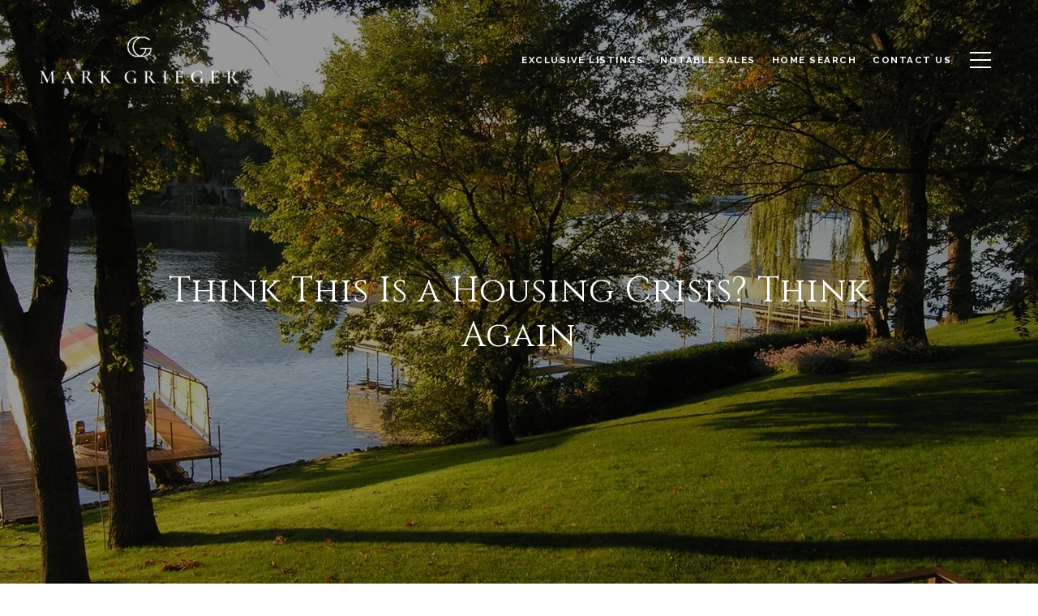

--- FILE ---
content_type: text/html
request_url: https://griegergroup.com/modals.html
body_size: 7234
content:
    <style>
        #modal-48ead784-80b9-47d1-b281-46fdbb0103b9 .properties-overlay{color:white;width:100%;padding-top:60px;padding-bottom:20px;}@media (max-width: 767px){#modal-48ead784-80b9-47d1-b281-46fdbb0103b9 .properties-overlay{padding-top:50px;padding-bottom:50px;}}#modal-48ead784-80b9-47d1-b281-46fdbb0103b9 .properties-overlay__container{display:-webkit-box;display:-webkit-flex;display:-ms-flexbox;display:flex;}@media (max-width: 1124px){#modal-48ead784-80b9-47d1-b281-46fdbb0103b9 .properties-overlay__container{-webkit-flex-direction:column;-ms-flex-direction:column;flex-direction:column;}}#modal-48ead784-80b9-47d1-b281-46fdbb0103b9 .properties-overlay__titles{display:-webkit-box;display:-webkit-flex;display:-ms-flexbox;display:flex;-webkit-flex-direction:column;-ms-flex-direction:column;flex-direction:column;-webkit-align-self:center;-ms-flex-item-align:center;-ms-grid-row-align:center;align-self:center;}@media (max-width: 1124px){#modal-48ead784-80b9-47d1-b281-46fdbb0103b9 .properties-overlay__titles{-webkit-align-self:flex-start;-ms-flex-item-align:start;align-self:flex-start;}}#modal-48ead784-80b9-47d1-b281-46fdbb0103b9 .properties-overlay__row{display:-webkit-box;display:-webkit-flex;display:-ms-flexbox;display:flex;-webkit-box-flex-wrap:wrap;-webkit-flex-wrap:wrap;-ms-flex-wrap:wrap;flex-wrap:wrap;-webkit-box-pack:center;-ms-flex-pack:center;-webkit-justify-content:center;justify-content:center;-webkit-align-items:center;-webkit-box-align:center;-ms-flex-align:center;align-items:center;margin-left:64px;margin-right:-15px;width:100%;}@media (max-width: 1124px){#modal-48ead784-80b9-47d1-b281-46fdbb0103b9 .properties-overlay__row{margin-left:5px;}}#modal-48ead784-80b9-47d1-b281-46fdbb0103b9 .properties-overlay__col{padding-left:0;padding-right:10px;min-height:1px;width:100%;max-width:33.333333%;-webkit-flex-basis:33.333333%;-ms-flex-preferred-size:33.333333%;flex-basis:33.333333%;}@media (max-width: 991px){#modal-48ead784-80b9-47d1-b281-46fdbb0103b9 .properties-overlay__col{max-width:50%;-webkit-flex-basis:50%;-ms-flex-preferred-size:50%;flex-basis:50%;}}@media (max-width: 767px){#modal-48ead784-80b9-47d1-b281-46fdbb0103b9 .properties-overlay__col{max-width:none;-webkit-flex-basis:100%;-ms-flex-preferred-size:100%;flex-basis:100%;}}#modal-48ead784-80b9-47d1-b281-46fdbb0103b9 .properties-overlay__pre-title{margin-top:0;margin-bottom:19px;color:inherit;text-transform:uppercase;}#modal-48ead784-80b9-47d1-b281-46fdbb0103b9 .properties-overlay h1{margin-top:0;margin-bottom:55px;text-align:left;color:inherit;}@media (max-width: 767px){#modal-48ead784-80b9-47d1-b281-46fdbb0103b9 .properties-overlay h1{margin-bottom:24px;text-align:center;}}#modal-48ead784-80b9-47d1-b281-46fdbb0103b9 .properties-overlay__item{position:relative;display:-webkit-box;display:-webkit-flex;display:-ms-flexbox;display:flex;-webkit-box-pack:start;-ms-flex-pack:start;-webkit-justify-content:flex-start;justify-content:flex-start;-webkit-align-items:flex-end;-webkit-box-align:flex-end;-ms-flex-align:flex-end;align-items:flex-end;width:100%;min-height:185px;margin-bottom:10px;padding:15px 30px;background:#000 center no-repeat;-webkit-background-size:cover;background-size:cover;-webkit-text-decoration:none;text-decoration:none;-webkit-transform:translate3d(0,0,0);-moz-transform:translate3d(0,0,0);-ms-transform:translate3d(0,0,0);transform:translate3d(0,0,0);}@media (max-width: 767px){#modal-48ead784-80b9-47d1-b281-46fdbb0103b9 .properties-overlay__item{max-height:168px;}}#modal-48ead784-80b9-47d1-b281-46fdbb0103b9 .properties-overlay__item:after{content:"";position:absolute;left:0;top:0;width:100%;height:100%;background-color:#000;opacity:.5;-webkit-transform:translate3d(0,0,0);-moz-transform:translate3d(0,0,0);-ms-transform:translate3d(0,0,0);transform:translate3d(0,0,0);-webkit-transition:all .3s ease-in;transition:all .3s ease-in;}#modal-48ead784-80b9-47d1-b281-46fdbb0103b9 .properties-overlay__item:hover:after{opacity:.25;}#modal-48ead784-80b9-47d1-b281-46fdbb0103b9 .properties-overlay__item h5{position:relative;margin:0;line-height:1.5;text-align:center;z-index:1;text-transform:none;}#modal-2f48b4dd-6f24-496c-89cb-7264ccec4b44 .redesign .lp-btn{font-size:0px;}#modal-2f48b4dd-6f24-496c-89cb-7264ccec4b44 .redesign .lp-btn:after{content:'Sign Up';font-size:15px;margin-right:5px;}#modal-2f48b4dd-6f24-496c-89cb-7264ccec4b44 .close{display:none;}#modal-2f48b4dd-6f24-496c-89cb-7264ccec4b44 .modal-content{height:100%;padding:80px 70px;}@media (max-width: 768px){#modal-2f48b4dd-6f24-496c-89cb-7264ccec4b44 .modal-content{padding:24px;}}#modal-2f48b4dd-6f24-496c-89cb-7264ccec4b44 .modal-content .popup-modal__close{display:block;}#modal-2f48b4dd-6f24-496c-89cb-7264ccec4b44 .popup-modal{width:100%;width:-webkit-fit-content;width:-moz-fit-content;width:fit-content;max-width:100%;margin-left:auto;margin-right:auto;position:relative;}#modal-2f48b4dd-6f24-496c-89cb-7264ccec4b44 .popup-modal__close{position:absolute;right:5px;top:5px;z-index:10;background-color:transparent;border:none;width:40px;height:40px;cursor:pointer;opacity:0.2;display:none;color:inherit;}#modal-2f48b4dd-6f24-496c-89cb-7264ccec4b44 .popup-modal__close:before,#modal-2f48b4dd-6f24-496c-89cb-7264ccec4b44 .popup-modal__close:after{display:block;content:'';position:absolute;width:20px;height:2px;background-color:currentColor;left:50%;top:50%;}#modal-2f48b4dd-6f24-496c-89cb-7264ccec4b44 .popup-modal__close:before{-webkit-transform:translate(-50%, -50%) rotate(45deg);-moz-transform:translate(-50%, -50%) rotate(45deg);-ms-transform:translate(-50%, -50%) rotate(45deg);transform:translate(-50%, -50%) rotate(45deg);}#modal-2f48b4dd-6f24-496c-89cb-7264ccec4b44 .popup-modal__close:after{-webkit-transform:translate(-50%, -50%) rotate(-45deg);-moz-transform:translate(-50%, -50%) rotate(-45deg);-ms-transform:translate(-50%, -50%) rotate(-45deg);transform:translate(-50%, -50%) rotate(-45deg);}#modal-2f48b4dd-6f24-496c-89cb-7264ccec4b44 .popup-modal__form{width:100%;margin-bottom:0;max-height:100%;overflow-y:auto;}#modal-2f48b4dd-6f24-496c-89cb-7264ccec4b44 .popup-modal__form-group{margin-bottom:0;max-width:420px;margin-left:auto;margin-right:auto;}#modal-2f48b4dd-6f24-496c-89cb-7264ccec4b44 .popup-modal__form-field{margin-bottom:16px;}#modal-2f48b4dd-6f24-496c-89cb-7264ccec4b44 .popup-modal__form-field:last-of-type{margin-bottom:24px;}#modal-2f48b4dd-6f24-496c-89cb-7264ccec4b44 .popup-modal__input{width:100%;background-color:#fff;}#modal-2f48b4dd-6f24-496c-89cb-7264ccec4b44 .popup-modal__wrap{position:relative;text-align:center;width:860px;max-width:100%;padding:80px;margin:0 auto;display:-webkit-box;display:-webkit-flex;display:-ms-flexbox;display:flex;-webkit-flex-direction:column;-ms-flex-direction:column;flex-direction:column;-webkit-align-items:center;-webkit-box-align:center;-ms-flex-align:center;align-items:center;-webkit-box-pack:center;-ms-flex-pack:center;-webkit-justify-content:center;justify-content:center;background-color:#fff;height:100%;}@media (max-width: 768px){#modal-2f48b4dd-6f24-496c-89cb-7264ccec4b44 .popup-modal__wrap{padding:24px;}}#modal-2f48b4dd-6f24-496c-89cb-7264ccec4b44 .popup-modal .first-section{width:100%;}#modal-2f48b4dd-6f24-496c-89cb-7264ccec4b44 .popup-modal .second-section{display:none;width:100%;}#modal-2f48b4dd-6f24-496c-89cb-7264ccec4b44 .popup-modal .thank-you{display:none;width:100%;}#modal-2f48b4dd-6f24-496c-89cb-7264ccec4b44 .popup-modal .success .thank-you{display:block;}#modal-2f48b4dd-6f24-496c-89cb-7264ccec4b44 .popup-modal .success .second-section{display:none!important;}#modal-2f48b4dd-6f24-496c-89cb-7264ccec4b44 .lp-h-pot{height:0;width:0;}#modal-2f48b4dd-6f24-496c-89cb-7264ccec4b44 .lp-text--subtitle{margin-left:auto;margin-right:auto;}#modal-6445402c-f715-4963-9c65-8b7e614dde04 .properties-overlay{color:white;width:100%;padding-top:60px;padding-bottom:20px;}@media (max-width: 767px){#modal-6445402c-f715-4963-9c65-8b7e614dde04 .properties-overlay{padding-top:50px;padding-bottom:50px;}}#modal-6445402c-f715-4963-9c65-8b7e614dde04 .properties-overlay__container{display:-webkit-box;display:-webkit-flex;display:-ms-flexbox;display:flex;}@media (max-width: 1124px){#modal-6445402c-f715-4963-9c65-8b7e614dde04 .properties-overlay__container{-webkit-flex-direction:column;-ms-flex-direction:column;flex-direction:column;}}#modal-6445402c-f715-4963-9c65-8b7e614dde04 .properties-overlay__titles{display:-webkit-box;display:-webkit-flex;display:-ms-flexbox;display:flex;-webkit-flex-direction:column;-ms-flex-direction:column;flex-direction:column;-webkit-align-self:center;-ms-flex-item-align:center;-ms-grid-row-align:center;align-self:center;}@media (max-width: 1124px){#modal-6445402c-f715-4963-9c65-8b7e614dde04 .properties-overlay__titles{-webkit-align-self:flex-start;-ms-flex-item-align:start;align-self:flex-start;}}#modal-6445402c-f715-4963-9c65-8b7e614dde04 .properties-overlay__row{display:-webkit-box;display:-webkit-flex;display:-ms-flexbox;display:flex;-webkit-box-flex-wrap:wrap;-webkit-flex-wrap:wrap;-ms-flex-wrap:wrap;flex-wrap:wrap;-webkit-box-pack:center;-ms-flex-pack:center;-webkit-justify-content:center;justify-content:center;-webkit-align-items:center;-webkit-box-align:center;-ms-flex-align:center;align-items:center;margin-left:64px;margin-right:-15px;width:100%;}@media (max-width: 1124px){#modal-6445402c-f715-4963-9c65-8b7e614dde04 .properties-overlay__row{margin-left:5px;}}#modal-6445402c-f715-4963-9c65-8b7e614dde04 .properties-overlay__col{padding-left:0;padding-right:10px;min-height:1px;width:100%;max-width:33.333333%;-webkit-flex-basis:33.333333%;-ms-flex-preferred-size:33.333333%;flex-basis:33.333333%;}@media (max-width: 991px){#modal-6445402c-f715-4963-9c65-8b7e614dde04 .properties-overlay__col{max-width:50%;-webkit-flex-basis:50%;-ms-flex-preferred-size:50%;flex-basis:50%;}}@media (max-width: 767px){#modal-6445402c-f715-4963-9c65-8b7e614dde04 .properties-overlay__col{max-width:none;-webkit-flex-basis:100%;-ms-flex-preferred-size:100%;flex-basis:100%;}}#modal-6445402c-f715-4963-9c65-8b7e614dde04 .properties-overlay__pre-title{margin-top:0;margin-bottom:19px;color:inherit;text-transform:uppercase;}#modal-6445402c-f715-4963-9c65-8b7e614dde04 .properties-overlay h1{margin-top:0;margin-bottom:55px;text-align:left;color:inherit;}@media (max-width: 767px){#modal-6445402c-f715-4963-9c65-8b7e614dde04 .properties-overlay h1{margin-bottom:24px;text-align:center;}}#modal-6445402c-f715-4963-9c65-8b7e614dde04 .properties-overlay__item{position:relative;display:-webkit-box;display:-webkit-flex;display:-ms-flexbox;display:flex;-webkit-box-pack:start;-ms-flex-pack:start;-webkit-justify-content:flex-start;justify-content:flex-start;-webkit-align-items:flex-end;-webkit-box-align:flex-end;-ms-flex-align:flex-end;align-items:flex-end;width:100%;min-height:185px;margin-bottom:10px;padding:15px 30px;background:#000 center no-repeat;-webkit-background-size:cover;background-size:cover;-webkit-text-decoration:none;text-decoration:none;-webkit-transform:translate3d(0,0,0);-moz-transform:translate3d(0,0,0);-ms-transform:translate3d(0,0,0);transform:translate3d(0,0,0);}@media (max-width: 767px){#modal-6445402c-f715-4963-9c65-8b7e614dde04 .properties-overlay__item{max-height:168px;}}#modal-6445402c-f715-4963-9c65-8b7e614dde04 .properties-overlay__item:after{content:"";position:absolute;left:0;top:0;width:100%;height:100%;background-color:#000;opacity:.5;-webkit-transform:translate3d(0,0,0);-moz-transform:translate3d(0,0,0);-ms-transform:translate3d(0,0,0);transform:translate3d(0,0,0);-webkit-transition:all .3s ease-in;transition:all .3s ease-in;}#modal-6445402c-f715-4963-9c65-8b7e614dde04 .properties-overlay__item:hover:after{opacity:.25;}#modal-6445402c-f715-4963-9c65-8b7e614dde04 .properties-overlay__item h5{position:relative;margin:0;line-height:1.5;text-align:center;z-index:1;text-transform:none;}
    </style>
    <script type="text/javascript">
        window.luxuryPresence._modalIncludes = {"modals":[{"modalId":"48ead784-80b9-47d1-b281-46fdbb0103b9","websiteId":"0bb5ae30-76c3-4a66-a581-70e3f8fcce55","templateId":null,"elementId":"f583134e-b643-4236-824e-6ba2a45c1623","name":"Properties Modal","displayOrder":1,"formValues":{"menuItems":[{"id":"9kn7LLfAO","link":{"id":"11511","path":"https://griegergroup.com/home-search/listings?sortBy=LIST_PRICE&sortDirection=DESC&propertyType=%5B%22COMMERCIAL%22%2C%22CONDO%22%2C%22CO_OP%22%2C%22LAND%22%2C%22MANUFACTURED_MOBILE%22%2C%22MULTI_FAMILY%22%2C%22OTHER%22%2C%22RESIDENTIAL%22%2C%22TOWNHOUSE%22%5D&listingStatus=%5B%22ACTIVE%22%2C%22ACTIVE_UNDER_CONTRACT%22%2C%22PENDING%22%5D&center=%7B%22lat%22%3A46.441916491287785%2C%22lng%22%3A-93.36145258891784%7D&zoom=7&boundary=%5B%5B%5B49.4505302286138%2C-99.90930415141784%5D%2C%5B49.4505302286138%2C-86.81360102641784%5D%2C%5B43.257495424961085%2C-86.81360102641784%5D%2C%5B43.257495424961085%2C-99.90930415141784%5D%2C%5B49.4505302286138%2C-99.90930415141784%5D%5D%5D&omnibox=Minnesota%2C+USA&keyword=&page=1&limit=12&isLease=false","type":"LINK","email":"","phone":"","content":"Minnesota"},"name":"Minnesota","image":{"id":"d53ce631-9b03-4650-8977-ad1d80d2969b","alt":null,"bytes":null,"width":3992,"format":null,"height":2992,"shared":true,"curated":false,"duration":null,"largeUrl":"https://images.unsplash.com/photo-1535082049017-5a7b43f3bcef?ixid=M3w0MTQ1MnwwfDF8c2VhcmNofDR8fG1pbm5lc290YSUyMGJyaWRnZXxlbnwwfHx8fDE3MDMxNjk4Mzd8MA&ixlib=rb-4.0.3&q=80&w=1920","smallUrl":"https://images.unsplash.com/photo-1535082049017-5a7b43f3bcef?ixid=M3w0MTQ1MnwwfDF8c2VhcmNofDR8fG1pbm5lc290YSUyMGJyaWRnZXxlbnwwfHx8fDE3MDMxNjk4Mzd8MA&ixlib=rb-4.0.3&q=80&w=960","authorUrl":"https://unsplash.com/@nicolegeri?utm_source=luxury_presence&utm_medium=referral","createdAt":"2023-12-21T14:44:02.338Z","mediumUrl":"https://images.unsplash.com/photo-1535082049017-5a7b43f3bcef?ixid=M3w0MTQ1MnwwfDF8c2VhcmNofDR8fG1pbm5lc290YSUyMGJyaWRnZXxlbnwwfHx8fDE3MDMxNjk4Mzd8MA&ixlib=rb-4.0.3&q=80&w=1280","sourceUrl":"https://unsplash.com/?utm_source=luxury_presence&utm_medium=referral","updatedAt":"2023-12-21T14:44:02.338Z","xLargeUrl":"https://images.unsplash.com/photo-1535082049017-5a7b43f3bcef?ixid=M3w0MTQ1MnwwfDF8c2VhcmNofDR8fG1pbm5lc290YSUyMGJyaWRnZXxlbnwwfHx8fDE3MDMxNjk4Mzd8MA&ixlib=rb-4.0.3&q=80&w=2560","__typename":"Media","altTagText":null,"authorName":"Nicole Geri","sourceName":"Unsplash","xxLargeUrl":"https://images.unsplash.com/photo-1535082049017-5a7b43f3bcef?ixid=M3w0MTQ1MnwwfDF8c2VhcmNofDR8fG1pbm5lc290YSUyMGJyaWRnZXxlbnwwfHx8fDE3MDMxNjk4Mzd8MA&ixlib=rb-4.0.3&q=80&w=3456","description":null,"displayName":null,"originalUrl":null,"resourceType":"image","thumbnailUrl":"https://images.unsplash.com/photo-1535082049017-5a7b43f3bcef?crop=entropy&cs=tinysrgb&fit=max&fm=jpg&ixid=M3w0MTQ1MnwwfDF8c2VhcmNofDR8fG1pbm5lc290YSUyMGJyaWRnZXxlbnwwfHx8fDE3MDMxNjk4Mzd8MA&ixlib=rb-4.0.3&q=80&w=200","originalFileName":null,"cloudinaryPublicId":null}},{"id":"H1gW8Jyxq","link":{"id":"11587","path":"https://griegergroup.com/home-search/listings?sortBy=LIST_PRICE&sortDirection=DESC&propertyType=%5B%22COMMERCIAL%22%2C%22CONDO%22%2C%22CO_OP%22%2C%22LAND%22%2C%22MANUFACTURED_MOBILE%22%2C%22MULTI_FAMILY%22%2C%22OTHER%22%2C%22RESIDENTIAL%22%2C%22TOWNHOUSE%22%5D&listingStatus=%5B%22ACTIVE%22%2C%22ACTIVE_UNDER_CONTRACT%22%2C%22PENDING%22%5D&center=%7B%22lat%22%3A27.21771304834522%2C%22lng%22%3A-80.65502782144502%7D&zoom=7&boundary=%5B%5B%5B31.139679186728788%2C-87.20287938394502%5D%2C%5B31.139679186728788%2C-74.10717625894502%5D%2C%5B23.152692076598402%2C-74.10717625894502%5D%2C%5B23.152692076598402%2C-87.20287938394502%5D%2C%5B31.139679186728788%2C-87.20287938394502%5D%5D%5D&omnibox=Florida%2C+USA&keyword=&page=1&limit=12&isLease=false","show":true,"type":"LINK","email":"","phone":"","content":"South Florida"},"name":"South Florida","image":{"id":"5b2a891a-572f-4c4a-9066-2e7eefdcea33","alt":null,"bytes":406231,"width":1920,"format":"jpg","height":1200,"shared":true,"curated":false,"duration":null,"largeUrl":"https://media-production.lp-cdn.com/cdn-cgi/image/format=auto,quality=85/https://media-production.lp-cdn.com/media/duqvmegiir73ktwuzz1w","smallUrl":"https://media-production.lp-cdn.com/cdn-cgi/image/format=auto,quality=85,fit=scale-down,width=960/https://media-production.lp-cdn.com/media/duqvmegiir73ktwuzz1w","authorUrl":null,"createdAt":"2023-12-20T22:45:12.821Z","mediumUrl":"https://media-production.lp-cdn.com/cdn-cgi/image/format=auto,quality=85,fit=scale-down,width=1280/https://media-production.lp-cdn.com/media/duqvmegiir73ktwuzz1w","sourceUrl":null,"updatedAt":"2023-12-20T22:45:12.821Z","xLargeUrl":"https://media-production.lp-cdn.com/cdn-cgi/image/format=auto,quality=85/https://media-production.lp-cdn.com/media/duqvmegiir73ktwuzz1w","__typename":"Media","altTagText":null,"authorName":null,"sourceName":"r2","xxLargeUrl":"https://media-production.lp-cdn.com/cdn-cgi/image/format=auto,quality=85/https://media-production.lp-cdn.com/media/duqvmegiir73ktwuzz1w","description":null,"displayName":"south-florida-neighborhood","originalUrl":"https://media-production.lp-cdn.com/cdn-cgi/image/format=auto,quality=85/https://media-production.lp-cdn.com/media/duqvmegiir73ktwuzz1w","resourceType":"image","thumbnailUrl":"https://media-production.lp-cdn.com/cdn-cgi/image/format=auto,quality=85,fit=scale-down,width=320/https://media-production.lp-cdn.com/media/duqvmegiir73ktwuzz1w","originalFileName":"South Florida Neighborhood","cloudinaryPublicId":"duqvmegiir73ktwuzz1w"}}],"menuTitle":"Home Search","companyName":""},"customHtmlMarkdown":null,"customCss":null,"sourceResource":null,"sourceVariables":{},"pageSpecific":false,"trigger":null,"backgroundColor":"rgba(0,0,0,.92)","colorSettings":{},"timerDelay":0,"lastUpdatingUserId":"862df6dc-25f7-410c-8e3b-3983657ec2f8","lastUpdateHash":"74c677b1-b417-563d-98bc-aff6a647c017","createdAt":"2023-12-21T19:52:52.013Z","updatedAt":"2025-01-03T22:06:12.079Z","mediaMap":{},"created_at":"2023-12-21T19:52:52.013Z","updated_at":"2025-01-03T22:06:12.079Z","deleted_at":null,"pages":[]},{"modalId":"2f48b4dd-6f24-496c-89cb-7264ccec4b44","websiteId":"0bb5ae30-76c3-4a66-a581-70e3f8fcce55","templateId":null,"elementId":"4bc7f679-3847-497c-8461-a573e44c7729","name":"Email Sign Up Modal","displayOrder":0,"formValues":{"title":"Like what you're reading? Sign up to learn more!","subheader":"","form-title":"","backgroundType":{"bgType":"SOLID","bgColor":"#ffffff","bgImage":"https://media-production.lp-cdn.com/media/5fc5d91e-3d19-4f7d-9b6f-dd348944a8c9","bgVideo":"https://luxuryp.s3.amazonaws.com/video/4ktguf3j1dfhigo4eboe9uaor.mp4","opacity":0,"fontColor":"#000000","overlayColor":"rgba(0, 0, 0, 0)","bgVideoPoster":null},"secondaryButton":{"id":"387","path":"/blog/0","show":true,"type":"LINK","email":"","phone":"","style":"button-style-2","content":"View All"},"success-message":"Thank you!","firstButtonStyle":"button-style-2","submitButtonStyle":"button-style-2","success-description":"","RedirectAfterFormSubmissionURL":""},"customHtmlMarkdown":null,"customCss":"/* Replace Next with Submit - WB Jenwell*/\r\n.redesign .lp-btn{\r\n    font-size: 0px;\r\n}\r\n.redesign .lp-btn:after{\r\n    content: 'Sign Up';\r\n    font-size: 15px;\r\n    margin-right:5px;\r\n}\r\n/* end */","sourceResource":null,"sourceVariables":{},"pageSpecific":true,"trigger":"TIMER","backgroundColor":"rgba(0,0,0,.92)","colorSettings":null,"timerDelay":5000,"lastUpdatingUserId":"862df6dc-25f7-410c-8e3b-3983657ec2f8","lastUpdateHash":"cbbab83d-74af-5c90-81c7-7509eea1fd6b","createdAt":"2023-12-20T19:37:57.629Z","updatedAt":"2025-01-03T22:06:12.737Z","mediaMap":{},"created_at":"2023-12-20T19:37:57.629Z","updated_at":"2025-01-03T22:06:12.737Z","deleted_at":null,"pages":[]},{"modalId":"6445402c-f715-4963-9c65-8b7e614dde04","websiteId":"0bb5ae30-76c3-4a66-a581-70e3f8fcce55","templateId":null,"elementId":"f583134e-b643-4236-824e-6ba2a45c1623","name":"Similar Neighborhoods","displayOrder":2,"formValues":{"menuItems":[{"id":"dM_Id7_x0","link":{"id":"14","path":"/neighborhoods-minnesota","show":true,"type":"LINK","email":"","phone":"","content":"Minnesota"},"name":"Minnesota","image":{"id":"36d0fbe1-8760-49b4-8b0a-55bba9d718e2","alt":null,"bytes":674404,"width":1024,"format":"png","height":1024,"shared":true,"curated":false,"duration":null,"largeUrl":"https://media-production.lp-cdn.com/cdn-cgi/image/format=auto,quality=85/https://media-production.lp-cdn.com/media/rmf6gzkvvmxowq3xfjus","smallUrl":"https://media-production.lp-cdn.com/cdn-cgi/image/format=auto,quality=85,fit=scale-down,width=960/https://media-production.lp-cdn.com/media/rmf6gzkvvmxowq3xfjus","authorUrl":null,"createdAt":"2023-12-22T20:33:00.023Z","mediumUrl":"https://media-production.lp-cdn.com/cdn-cgi/image/format=auto,quality=85/https://media-production.lp-cdn.com/media/rmf6gzkvvmxowq3xfjus","sourceUrl":null,"updatedAt":"2023-12-22T20:33:00.023Z","xLargeUrl":"https://media-production.lp-cdn.com/cdn-cgi/image/format=auto,quality=85/https://media-production.lp-cdn.com/media/rmf6gzkvvmxowq3xfjus","__typename":"Media","altTagText":null,"authorName":null,"sourceName":"r2","xxLargeUrl":"https://media-production.lp-cdn.com/cdn-cgi/image/format=auto,quality=85/https://media-production.lp-cdn.com/media/rmf6gzkvvmxowq3xfjus","description":null,"displayName":"lpsocial_a_home_in_crosslake_minnesota_with_lake_views_fall_sea_9a40542d-7d4e-4766-93ea-40d06db6086c","originalUrl":"https://media-production.lp-cdn.com/cdn-cgi/image/format=auto,quality=85/https://media-production.lp-cdn.com/media/rmf6gzkvvmxowq3xfjus","resourceType":"image","thumbnailUrl":"https://media-production.lp-cdn.com/cdn-cgi/image/format=auto,quality=85,fit=scale-down,width=320/https://media-production.lp-cdn.com/media/rmf6gzkvvmxowq3xfjus","originalFileName":"lpsocial_a_home_in_Crosslake_Minnesota_with_lake_views_fall_sea_9a40542d-7d4e-4766-93ea-40d06db6086c","cloudinaryPublicId":"rmf6gzkvvmxowq3xfjus"}},{"id":"LiAYMs3DQ","link":{"id":"102","path":"/neighborhoods-south-florida","show":true,"type":"LINK","email":"","phone":"","content":"South Florida"},"name":"South Florida","image":{"id":"4ec7716e-2be4-4185-964b-0d9435755f3e","alt":null,"bytes":1799857,"width":3456,"format":"jpg","height":2304,"shared":true,"curated":false,"duration":null,"largeUrl":"https://media-production.lp-cdn.com/cdn-cgi/image/format=auto,quality=85,fit=scale-down,width=1920/https://media-production.lp-cdn.com/media/fr0xapjsxjomsgmwzguj","smallUrl":"https://media-production.lp-cdn.com/cdn-cgi/image/format=auto,quality=85,fit=scale-down,width=960/https://media-production.lp-cdn.com/media/fr0xapjsxjomsgmwzguj","authorUrl":null,"createdAt":"2023-12-22T20:33:24.672Z","mediumUrl":"https://media-production.lp-cdn.com/cdn-cgi/image/format=auto,quality=85,fit=scale-down,width=1280/https://media-production.lp-cdn.com/media/fr0xapjsxjomsgmwzguj","sourceUrl":null,"updatedAt":"2023-12-22T20:33:24.672Z","xLargeUrl":"https://media-production.lp-cdn.com/cdn-cgi/image/format=auto,quality=85,fit=scale-down,width=2560/https://media-production.lp-cdn.com/media/fr0xapjsxjomsgmwzguj","__typename":"Media","altTagText":null,"authorName":null,"sourceName":"r2","xxLargeUrl":"https://media-production.lp-cdn.com/cdn-cgi/image/format=auto,quality=85/https://media-production.lp-cdn.com/media/fr0xapjsxjomsgmwzguj","description":null,"displayName":"south-florida-modern-backyard-pool-deck","originalUrl":"https://media-production.lp-cdn.com/cdn-cgi/image/format=auto,quality=85/https://media-production.lp-cdn.com/media/fr0xapjsxjomsgmwzguj","resourceType":"image","thumbnailUrl":"https://media-production.lp-cdn.com/cdn-cgi/image/format=auto,quality=85,fit=scale-down,width=320/https://media-production.lp-cdn.com/media/fr0xapjsxjomsgmwzguj","originalFileName":"South Florida Modern Backyard Pool Deck","cloudinaryPublicId":"fr0xapjsxjomsgmwzguj"}}],"menuTitle":"Browse Neighborhoods","companyName":""},"customHtmlMarkdown":null,"customCss":null,"sourceResource":null,"sourceVariables":{},"pageSpecific":false,"trigger":null,"backgroundColor":"rgba(0,0,0,.92)","colorSettings":{},"timerDelay":0,"lastUpdatingUserId":"862df6dc-25f7-410c-8e3b-3983657ec2f8","lastUpdateHash":"0d6b0d39-a1f6-5d4e-8ea6-93c90c1eafac","createdAt":"2024-01-05T14:39:01.297Z","updatedAt":"2025-01-03T22:06:13.076Z","mediaMap":{},"created_at":"2024-01-05T14:39:01.297Z","updated_at":"2025-01-03T22:06:13.076Z","deleted_at":null,"pages":[]}]};

        const {loadJs, loadCss, jsLibsMap} = window.luxuryPresence.libs;

        const enabledLibsMap = {
            enableParollerJs: 'paroller',
            enableIonRangeSlider: 'ionRangeSlider',
            enableSplide: 'splide',
            enableWowJs: 'wow',
            enableJquery: 'jquery',
            enableSlickJs: 'slick',
        };
        const requiredLibs = [];
                requiredLibs.push(enabledLibsMap['enableWowJs']);
                requiredLibs.push(enabledLibsMap['enableSlickJs']);
                requiredLibs.push(enabledLibsMap['enableParollerJs']);
                requiredLibs.push(enabledLibsMap['enableIonRangeSlider']);
                requiredLibs.push(enabledLibsMap['enableJquery']);
                requiredLibs.push(enabledLibsMap['enableSplide']);

        const loadScriptAsync = (url) => {
            return new Promise((resolve, reject) => {
                loadJs(url, resolve);
            });
        };

        const loadDependencies = async (libs) => {
            for (const lib of libs) {
                const libConfig = jsLibsMap[lib];
                if (libConfig && !libConfig.isLoaded) {

                    if (libConfig.requires) {
                        await loadDependencies(libConfig.requires);
                    }

                    await loadScriptAsync(libConfig.jsSrc);
                    if (libConfig.cssSrc) {
                        loadCss(libConfig.cssSrc);
                    }

                    libConfig.isLoaded = true;
                }
            }
        };


        const initializeModalScripts = () => {
                try {
(function init(sectionDomId) {})('modal-48ead784-80b9-47d1-b281-46fdbb0103b9', 'undefined');
} catch(e) {
console.log(e);
}
                try {
(function init(sectionDomId) {
  const section = $(`#${sectionDomId}`);
  const nextButton = section.find('.js-next-btn');
  const formGroup = section.find('.js-form-group');
  const firstSection = section.find('.js-first-section');
  const submitButton = section.find('.js-submit-btn');
  nextButton.click(event => {
    firstSection.css({
      "display": "none"
    });
    formGroup.css({
      "display": "block"
    });
  });
  section.find('.popup-modal').on('click', function (e) {
    e.stopPropagation();
    return;
  });
  section.on('click', function () {
    window.lpUI.hideModal(sectionDomId);
  });
  $('#' + sectionDomId).on('lpui-show', function () {
    window.lpUI.requestScrollLock(sectionDomId);
  });
  function setHttp(link) {
    if (link.search(/^http[s]?\:\/\/|\//) == -1) {
      link = 'http://' + link;
    }
    return link;
  }
  $("#" + sectionDomId + " form").on("reset", function () {
    const redirectLink = $('#' + sectionDomId + ' .redirect-link');
    if (redirectLink.length) {
      const rawHref = redirectLink.attr('href');
      redirectLink.attr('href', setHttp(rawHref));
      redirectLink[0].click();
    }
  });
})('modal-2f48b4dd-6f24-496c-89cb-7264ccec4b44', 'undefined');
} catch(e) {
console.log(e);
}
                try {
(function init(sectionDomId) {})('modal-6445402c-f715-4963-9c65-8b7e614dde04', 'undefined');
} catch(e) {
console.log(e);
}
        };

        // Dynamically load all required libraries and execute modal scripts
        (async () => {
            try {
                await loadDependencies(requiredLibs);
                initializeModalScripts();
            } catch (error) {
                console.error("Error loading libraries: ", error);
            }
        })();
    </script>
        <div id="modal-48ead784-80b9-47d1-b281-46fdbb0103b9" class="modal "
            data-el-id="f583134e-b643-4236-824e-6ba2a45c1623"
            style="background-color: rgba(0,0,0,.92);"
            >
            <div class="modal-content">
                <div class="redesign properties-overlay">
        
          <div class="container properties-overlay__container">
            <div class="properties-overlay__titles">
              <h1>Home Search</h1>
            </div>
            <div class="properties-overlay__row">
              <div class="properties-overlay__col">
                <a href="https://griegergroup.com/home-search/listings?sortBy&#x3D;LIST_PRICE&amp;sortDirection&#x3D;DESC&amp;propertyType&#x3D;%5B%22COMMERCIAL%22%2C%22CONDO%22%2C%22CO_OP%22%2C%22LAND%22%2C%22MANUFACTURED_MOBILE%22%2C%22MULTI_FAMILY%22%2C%22OTHER%22%2C%22RESIDENTIAL%22%2C%22TOWNHOUSE%22%5D&amp;listingStatus&#x3D;%5B%22ACTIVE%22%2C%22ACTIVE_UNDER_CONTRACT%22%2C%22PENDING%22%5D&amp;center&#x3D;%7B%22lat%22%3A46.441916491287785%2C%22lng%22%3A-93.36145258891784%7D&amp;zoom&#x3D;7&amp;boundary&#x3D;%5B%5B%5B49.4505302286138%2C-99.90930415141784%5D%2C%5B49.4505302286138%2C-86.81360102641784%5D%2C%5B43.257495424961085%2C-86.81360102641784%5D%2C%5B43.257495424961085%2C-99.90930415141784%5D%2C%5B49.4505302286138%2C-99.90930415141784%5D%5D%5D&amp;omnibox&#x3D;Minnesota%2C+USA&amp;keyword&#x3D;&amp;page&#x3D;1&amp;limit&#x3D;12&amp;isLease&#x3D;false"  target="_self" class="properties-overlay__item" style="background-image: url('https://images.unsplash.com/photo-1535082049017-5a7b43f3bcef?ixid&#x3D;M3w0MTQ1MnwwfDF8c2VhcmNofDR8fG1pbm5lc290YSUyMGJyaWRnZXxlbnwwfHx8fDE3MDMxNjk4Mzd8MA&amp;ixlib&#x3D;rb-4.0.3&amp;q&#x3D;80&amp;w&#x3D;1920')">
                  <h5>Minnesota</h5>
                </a>
              </div>
              <div class="properties-overlay__col">
                <a href="https://griegergroup.com/home-search/listings?sortBy&#x3D;LIST_PRICE&amp;sortDirection&#x3D;DESC&amp;propertyType&#x3D;%5B%22COMMERCIAL%22%2C%22CONDO%22%2C%22CO_OP%22%2C%22LAND%22%2C%22MANUFACTURED_MOBILE%22%2C%22MULTI_FAMILY%22%2C%22OTHER%22%2C%22RESIDENTIAL%22%2C%22TOWNHOUSE%22%5D&amp;listingStatus&#x3D;%5B%22ACTIVE%22%2C%22ACTIVE_UNDER_CONTRACT%22%2C%22PENDING%22%5D&amp;center&#x3D;%7B%22lat%22%3A27.21771304834522%2C%22lng%22%3A-80.65502782144502%7D&amp;zoom&#x3D;7&amp;boundary&#x3D;%5B%5B%5B31.139679186728788%2C-87.20287938394502%5D%2C%5B31.139679186728788%2C-74.10717625894502%5D%2C%5B23.152692076598402%2C-74.10717625894502%5D%2C%5B23.152692076598402%2C-87.20287938394502%5D%2C%5B31.139679186728788%2C-87.20287938394502%5D%5D%5D&amp;omnibox&#x3D;Florida%2C+USA&amp;keyword&#x3D;&amp;page&#x3D;1&amp;limit&#x3D;12&amp;isLease&#x3D;false"  target="_self" class="properties-overlay__item" style="background-image: url('https://media-production.lp-cdn.com/cdn-cgi/image/format&#x3D;auto,quality&#x3D;85/https://media-production.lp-cdn.com/media/duqvmegiir73ktwuzz1w')">
                  <h5>South Florida</h5>
                </a>
              </div>
            </div>
          </div>
        </div>
            </div>
            <button class="close lp-close" type="button" aria-label="close modal">
                <span class="lp-close-icon" aria-hidden="true"></span>
            </button>
        </div>        <div id="modal-2f48b4dd-6f24-496c-89cb-7264ccec4b44" class="modal "
            data-el-id="4bc7f679-3847-497c-8461-a573e44c7729"
            style="background-color: rgba(0,0,0,.92);"
            >
            <div class="modal-content">
                
        <div class="popup-modal redesign">
          <button class="popup-modal__close close"></button>
            <div class="solid-subsection popup-modal__wrap" style="color: #000000; background-color: #ffffff;">
                  
                  <form class="popup-modal__form" data-type="contact-form">
                    
                    <div class="first-section js-first-section">
                
                      <div class="lp-title-group">
                        <h2 class="lp-h2">Like what you&#x27;re reading? Sign up to learn more!</h2>
                        
                      </div>
                  
                      <button type="button" class="lp-btn lp-btn--dark lp-btn--outline lp-btn--mob-full-width js-next-btn button-style-2">Next</button>
                    </div>
                    
                    <div class="second-section js-form-group">
                      
                      <div action="" class="popup-modal__form-group" >
                        <div class="popup-modal__form-field">
                          <input class="lp-input lp-input--dark popup-modal__input" type="text" placeholder="Full Name" id="mp-name" name="name" required>
                        </div>
                      
                        <input id="mp-middleName" name="middleName" value="" autocomplete="off" tabindex="-1" class="lp-h-pot">
                    
                        <div class="popup-modal__form-field">
                          <input  class="lp-input lp-input--dark popup-modal__input"  
                            id="mp-email" name="email" type="email" placeholder="Email" 
                            required pattern="[a-zA-Z0-9.!#$%&amp;’*+/=?^_`{|}~-]+@[a-zA-Z0-9-]+(?:\.[a-zA-Z0-9-]+)+">
                            
                        </div>
                      
                        <div class="popup-modal__form-field">
                          <input  class="lp-input lp-input--dark popup-modal__input"  type="tel" 
                            placeholder="Phone" id="mp-phone" name="phone" required>
                            
                          <input type="hidden" name="source" value="CONTACT_INQUIRY"> 
                        </div>
                
                        <div class="lp-disclaimer">  <label style='display: none;' for='-termsAccepted'>Opt In/Disclaimer Consent:</label>
                  <label class='lp-tcr-content'>
                    <span class='lp-tcr-checkbox'>
                      <input
                        type='checkbox'
                        id='-termsAccepted'
                        name='termsAccepted'
                        oninvalid="this.setCustomValidity('Please accept the terms and conditions')"
                        oninput="this.setCustomValidity('')"
                        required
                      /></span>
                    <span class='lp-tcr-message'>
                      
                        I agree to be contacted by
                        Mark Grieger
                        via call, email, and text for real estate services. To opt out, you can reply 'stop' at any time or reply 'help' for assistance. 
                        You can also click the unsubscribe link in the emails. Message and data rates may apply. Message frequency may vary.
                        <a href='/terms-and-conditions' target='_blank'>Privacy Policy</a>.
                    </span>
                  </label>
                </div>
                        
                        <button class="lp-btn lp-btn--dark lp-btn--outline lp-btn--mob-full-width js-submit-btn button-style-2" type="submit">Submit</button>
                        
                      </div>
                    </div>
                
                    <div class="thank-you">
                      
                      <div class="lp-title-group">
                        <h2 class="lp-h2">Thank you!</h2>
                        
                      </div>
                      
                
                              <a
                                  href="/blog/0"
                                  
                                  class="lp-btn lp-btn--dark lp-btn--outline lp-btn--mob-full-width  button-style-2"
                                  
                                  
                                  
                                  
                                  
                                  >
                                          View All
                                  </a>
                    </div>
                    
                  </form>
                  
                
            </div>
        </div>
            </div>
            <button class="close lp-close" type="button" aria-label="close modal">
                <span class="lp-close-icon" aria-hidden="true"></span>
            </button>
        </div>        <div id="modal-6445402c-f715-4963-9c65-8b7e614dde04" class="modal "
            data-el-id="f583134e-b643-4236-824e-6ba2a45c1623"
            style="background-color: rgba(0,0,0,.92);"
            >
            <div class="modal-content">
                <div class="redesign properties-overlay">
        
          <div class="container properties-overlay__container">
            <div class="properties-overlay__titles">
              <h1>Browse Neighborhoods</h1>
            </div>
            <div class="properties-overlay__row">
              <div class="properties-overlay__col">
                <a href="/neighborhoods-minnesota"  target="_self" class="properties-overlay__item" style="background-image: url('https://media-production.lp-cdn.com/cdn-cgi/image/format&#x3D;auto,quality&#x3D;85/https://media-production.lp-cdn.com/media/rmf6gzkvvmxowq3xfjus')">
                  <h5>Minnesota</h5>
                </a>
              </div>
              <div class="properties-overlay__col">
                <a href="/neighborhoods-south-florida"  target="_self" class="properties-overlay__item" style="background-image: url('https://media-production.lp-cdn.com/cdn-cgi/image/format&#x3D;auto,quality&#x3D;85,fit&#x3D;scale-down,width&#x3D;1920/https://media-production.lp-cdn.com/media/fr0xapjsxjomsgmwzguj')">
                  <h5>South Florida</h5>
                </a>
              </div>
            </div>
          </div>
        </div>
            </div>
            <button class="close lp-close" type="button" aria-label="close modal">
                <span class="lp-close-icon" aria-hidden="true"></span>
            </button>
        </div><script>(function(){function c(){var b=a.contentDocument||a.contentWindow.document;if(b){var d=b.createElement('script');d.innerHTML="window.__CF$cv$params={r:'9c15dbfa9e6daddf',t:'MTc2ODk4ODUyMi4wMDAwMDA='};var a=document.createElement('script');a.nonce='';a.src='/cdn-cgi/challenge-platform/scripts/jsd/main.js';document.getElementsByTagName('head')[0].appendChild(a);";b.getElementsByTagName('head')[0].appendChild(d)}}if(document.body){var a=document.createElement('iframe');a.height=1;a.width=1;a.style.position='absolute';a.style.top=0;a.style.left=0;a.style.border='none';a.style.visibility='hidden';document.body.appendChild(a);if('loading'!==document.readyState)c();else if(window.addEventListener)document.addEventListener('DOMContentLoaded',c);else{var e=document.onreadystatechange||function(){};document.onreadystatechange=function(b){e(b);'loading'!==document.readyState&&(document.onreadystatechange=e,c())}}}})();</script>